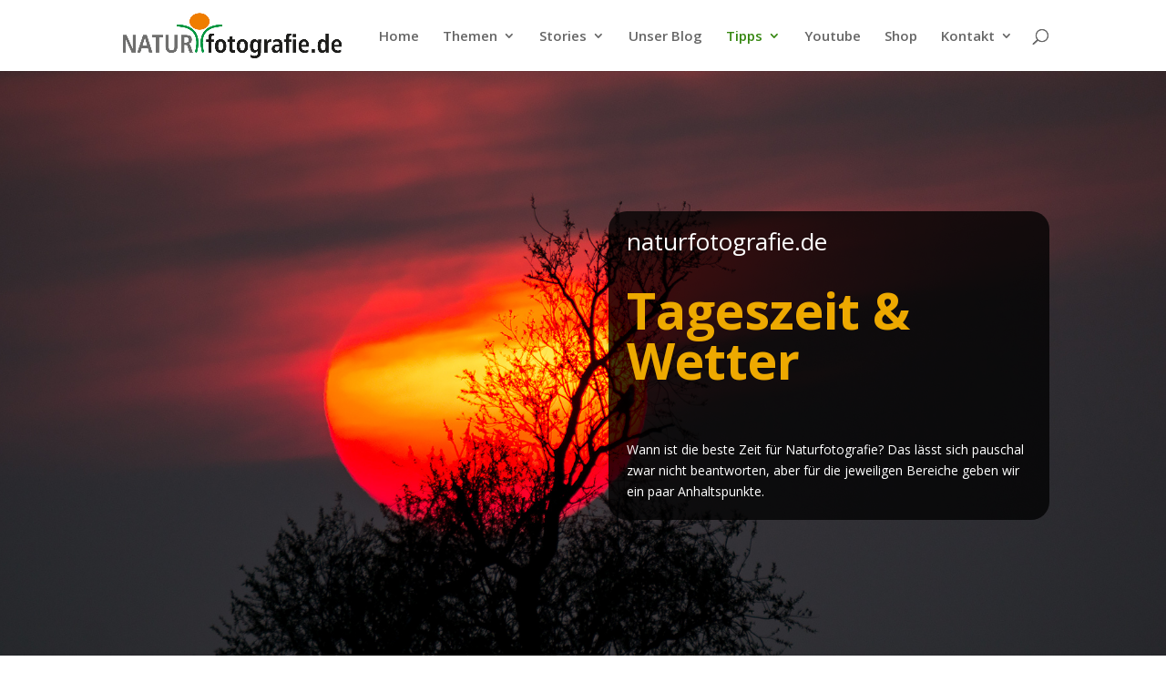

--- FILE ---
content_type: text/html; charset=utf-8
request_url: https://www.google.com/recaptcha/api2/aframe
body_size: 222
content:
<!DOCTYPE HTML><html><head><meta http-equiv="content-type" content="text/html; charset=UTF-8"></head><body><script nonce="lReyd4LXfs9u0nJ4yiwPig">/** Anti-fraud and anti-abuse applications only. See google.com/recaptcha */ try{var clients={'sodar':'https://pagead2.googlesyndication.com/pagead/sodar?'};window.addEventListener("message",function(a){try{if(a.source===window.parent){var b=JSON.parse(a.data);var c=clients[b['id']];if(c){var d=document.createElement('img');d.src=c+b['params']+'&rc='+(localStorage.getItem("rc::a")?sessionStorage.getItem("rc::b"):"");window.document.body.appendChild(d);sessionStorage.setItem("rc::e",parseInt(sessionStorage.getItem("rc::e")||0)+1);localStorage.setItem("rc::h",'1768752937285');}}}catch(b){}});window.parent.postMessage("_grecaptcha_ready", "*");}catch(b){}</script></body></html>

--- FILE ---
content_type: text/css
request_url: https://www.naturfotografie.de/wp-content/uploads/fonts/053c4385cac97f5e14ba96da88cc94d0/font.css?v=1667581840
body_size: 871
content:
/*
 * Font file created by Local Google Fonts 0.19
 * Created: Fri, 04 Nov 2022 15:10:37 +0000
 * Handle: et-divi-open-sans
 * Original URL: https://fonts.googleapis.com/css?family=Open+Sans:300italic,400italic,600italic,700italic,800italic,400,300,600,700,800&amp;subset=latin,latin-ext&amp;display=swap
*/

/* cyrillic-ext */
@font-face {
  font-family: 'Open Sans';
  font-style: italic;
  font-weight: 300;
  font-stretch: 100%;
  font-display: swap;
  src: url(https://www.naturfotografie.de/wp-content/uploads/fonts/053c4385cac97f5e14ba96da88cc94d0/open-sans-cyrillic-ext-v34-italic-300.woff2?c=1667574637) format('woff2');
  unicode-range: U+0460-052F, U+1C80-1C88, U+20B4, U+2DE0-2DFF, U+A640-A69F, U+FE2E-FE2F;
}
/* cyrillic */
@font-face {
  font-family: 'Open Sans';
  font-style: italic;
  font-weight: 300;
  font-stretch: 100%;
  font-display: swap;
  src: url(https://www.naturfotografie.de/wp-content/uploads/fonts/053c4385cac97f5e14ba96da88cc94d0/open-sans-cyrillic-v34-italic-300.woff2?c=1667574637) format('woff2');
  unicode-range: U+0301, U+0400-045F, U+0490-0491, U+04B0-04B1, U+2116;
}
/* greek-ext */
@font-face {
  font-family: 'Open Sans';
  font-style: italic;
  font-weight: 300;
  font-stretch: 100%;
  font-display: swap;
  src: url(https://www.naturfotografie.de/wp-content/uploads/fonts/053c4385cac97f5e14ba96da88cc94d0/open-sans-greek-ext-v34-italic-300.woff2?c=1667574637) format('woff2');
  unicode-range: U+1F00-1FFF;
}
/* greek */
@font-face {
  font-family: 'Open Sans';
  font-style: italic;
  font-weight: 300;
  font-stretch: 100%;
  font-display: swap;
  src: url(https://www.naturfotografie.de/wp-content/uploads/fonts/053c4385cac97f5e14ba96da88cc94d0/open-sans-greek-v34-italic-300.woff2?c=1667574637) format('woff2');
  unicode-range: U+0370-03FF;
}
/* hebrew */
@font-face {
  font-family: 'Open Sans';
  font-style: italic;
  font-weight: 300;
  font-stretch: 100%;
  font-display: swap;
  src: url(https://www.naturfotografie.de/wp-content/uploads/fonts/053c4385cac97f5e14ba96da88cc94d0/open-sans-hebrew-v34-italic-300.woff2?c=1667574637) format('woff2');
  unicode-range: U+0590-05FF, U+200C-2010, U+20AA, U+25CC, U+FB1D-FB4F;
}
/* vietnamese */
@font-face {
  font-family: 'Open Sans';
  font-style: italic;
  font-weight: 300;
  font-stretch: 100%;
  font-display: swap;
  src: url(https://www.naturfotografie.de/wp-content/uploads/fonts/053c4385cac97f5e14ba96da88cc94d0/open-sans-vietnamese-v34-italic-300.woff2?c=1667574637) format('woff2');
  unicode-range: U+0102-0103, U+0110-0111, U+0128-0129, U+0168-0169, U+01A0-01A1, U+01AF-01B0, U+1EA0-1EF9, U+20AB;
}
/* latin-ext */
@font-face {
  font-family: 'Open Sans';
  font-style: italic;
  font-weight: 300;
  font-stretch: 100%;
  font-display: swap;
  src: url(https://www.naturfotografie.de/wp-content/uploads/fonts/053c4385cac97f5e14ba96da88cc94d0/open-sans-latin-ext-v34-italic-300.woff2?c=1667574637) format('woff2');
  unicode-range: U+0100-024F, U+0259, U+1E00-1EFF, U+2020, U+20A0-20AB, U+20AD-20CF, U+2113, U+2C60-2C7F, U+A720-A7FF;
}
/* latin */
@font-face {
  font-family: 'Open Sans';
  font-style: italic;
  font-weight: 300;
  font-stretch: 100%;
  font-display: swap;
  src: url(https://www.naturfotografie.de/wp-content/uploads/fonts/053c4385cac97f5e14ba96da88cc94d0/open-sans-latin-v34-italic-300.woff2?c=1667574637) format('woff2');
  unicode-range: U+0000-00FF, U+0131, U+0152-0153, U+02BB-02BC, U+02C6, U+02DA, U+02DC, U+2000-206F, U+2074, U+20AC, U+2122, U+2191, U+2193, U+2212, U+2215, U+FEFF, U+FFFD;
}
/* cyrillic-ext */
@font-face {
  font-family: 'Open Sans';
  font-style: italic;
  font-weight: 400;
  font-stretch: 100%;
  font-display: swap;
  src: url(https://www.naturfotografie.de/wp-content/uploads/fonts/053c4385cac97f5e14ba96da88cc94d0/open-sans-cyrillic-ext-v34-italic-300.woff2?c=1667574637) format('woff2');
  unicode-range: U+0460-052F, U+1C80-1C88, U+20B4, U+2DE0-2DFF, U+A640-A69F, U+FE2E-FE2F;
}
/* cyrillic */
@font-face {
  font-family: 'Open Sans';
  font-style: italic;
  font-weight: 400;
  font-stretch: 100%;
  font-display: swap;
  src: url(https://www.naturfotografie.de/wp-content/uploads/fonts/053c4385cac97f5e14ba96da88cc94d0/open-sans-cyrillic-v34-italic-300.woff2?c=1667574637) format('woff2');
  unicode-range: U+0301, U+0400-045F, U+0490-0491, U+04B0-04B1, U+2116;
}
/* greek-ext */
@font-face {
  font-family: 'Open Sans';
  font-style: italic;
  font-weight: 400;
  font-stretch: 100%;
  font-display: swap;
  src: url(https://www.naturfotografie.de/wp-content/uploads/fonts/053c4385cac97f5e14ba96da88cc94d0/open-sans-greek-ext-v34-italic-300.woff2?c=1667574637) format('woff2');
  unicode-range: U+1F00-1FFF;
}
/* greek */
@font-face {
  font-family: 'Open Sans';
  font-style: italic;
  font-weight: 400;
  font-stretch: 100%;
  font-display: swap;
  src: url(https://www.naturfotografie.de/wp-content/uploads/fonts/053c4385cac97f5e14ba96da88cc94d0/open-sans-greek-v34-italic-300.woff2?c=1667574637) format('woff2');
  unicode-range: U+0370-03FF;
}
/* hebrew */
@font-face {
  font-family: 'Open Sans';
  font-style: italic;
  font-weight: 400;
  font-stretch: 100%;
  font-display: swap;
  src: url(https://www.naturfotografie.de/wp-content/uploads/fonts/053c4385cac97f5e14ba96da88cc94d0/open-sans-hebrew-v34-italic-300.woff2?c=1667574637) format('woff2');
  unicode-range: U+0590-05FF, U+200C-2010, U+20AA, U+25CC, U+FB1D-FB4F;
}
/* vietnamese */
@font-face {
  font-family: 'Open Sans';
  font-style: italic;
  font-weight: 400;
  font-stretch: 100%;
  font-display: swap;
  src: url(https://www.naturfotografie.de/wp-content/uploads/fonts/053c4385cac97f5e14ba96da88cc94d0/open-sans-vietnamese-v34-italic-300.woff2?c=1667574637) format('woff2');
  unicode-range: U+0102-0103, U+0110-0111, U+0128-0129, U+0168-0169, U+01A0-01A1, U+01AF-01B0, U+1EA0-1EF9, U+20AB;
}
/* latin-ext */
@font-face {
  font-family: 'Open Sans';
  font-style: italic;
  font-weight: 400;
  font-stretch: 100%;
  font-display: swap;
  src: url(https://www.naturfotografie.de/wp-content/uploads/fonts/053c4385cac97f5e14ba96da88cc94d0/open-sans-latin-ext-v34-italic-300.woff2?c=1667574637) format('woff2');
  unicode-range: U+0100-024F, U+0259, U+1E00-1EFF, U+2020, U+20A0-20AB, U+20AD-20CF, U+2113, U+2C60-2C7F, U+A720-A7FF;
}
/* latin */
@font-face {
  font-family: 'Open Sans';
  font-style: italic;
  font-weight: 400;
  font-stretch: 100%;
  font-display: swap;
  src: url(https://www.naturfotografie.de/wp-content/uploads/fonts/053c4385cac97f5e14ba96da88cc94d0/open-sans-latin-v34-italic-300.woff2?c=1667574637) format('woff2');
  unicode-range: U+0000-00FF, U+0131, U+0152-0153, U+02BB-02BC, U+02C6, U+02DA, U+02DC, U+2000-206F, U+2074, U+20AC, U+2122, U+2191, U+2193, U+2212, U+2215, U+FEFF, U+FFFD;
}
/* cyrillic-ext */
@font-face {
  font-family: 'Open Sans';
  font-style: italic;
  font-weight: 600;
  font-stretch: 100%;
  font-display: swap;
  src: url(https://www.naturfotografie.de/wp-content/uploads/fonts/053c4385cac97f5e14ba96da88cc94d0/open-sans-cyrillic-ext-v34-italic-300.woff2?c=1667574637) format('woff2');
  unicode-range: U+0460-052F, U+1C80-1C88, U+20B4, U+2DE0-2DFF, U+A640-A69F, U+FE2E-FE2F;
}
/* cyrillic */
@font-face {
  font-family: 'Open Sans';
  font-style: italic;
  font-weight: 600;
  font-stretch: 100%;
  font-display: swap;
  src: url(https://www.naturfotografie.de/wp-content/uploads/fonts/053c4385cac97f5e14ba96da88cc94d0/open-sans-cyrillic-v34-italic-300.woff2?c=1667574637) format('woff2');
  unicode-range: U+0301, U+0400-045F, U+0490-0491, U+04B0-04B1, U+2116;
}
/* greek-ext */
@font-face {
  font-family: 'Open Sans';
  font-style: italic;
  font-weight: 600;
  font-stretch: 100%;
  font-display: swap;
  src: url(https://www.naturfotografie.de/wp-content/uploads/fonts/053c4385cac97f5e14ba96da88cc94d0/open-sans-greek-ext-v34-italic-300.woff2?c=1667574637) format('woff2');
  unicode-range: U+1F00-1FFF;
}
/* greek */
@font-face {
  font-family: 'Open Sans';
  font-style: italic;
  font-weight: 600;
  font-stretch: 100%;
  font-display: swap;
  src: url(https://www.naturfotografie.de/wp-content/uploads/fonts/053c4385cac97f5e14ba96da88cc94d0/open-sans-greek-v34-italic-300.woff2?c=1667574637) format('woff2');
  unicode-range: U+0370-03FF;
}
/* hebrew */
@font-face {
  font-family: 'Open Sans';
  font-style: italic;
  font-weight: 600;
  font-stretch: 100%;
  font-display: swap;
  src: url(https://www.naturfotografie.de/wp-content/uploads/fonts/053c4385cac97f5e14ba96da88cc94d0/open-sans-hebrew-v34-italic-300.woff2?c=1667574637) format('woff2');
  unicode-range: U+0590-05FF, U+200C-2010, U+20AA, U+25CC, U+FB1D-FB4F;
}
/* vietnamese */
@font-face {
  font-family: 'Open Sans';
  font-style: italic;
  font-weight: 600;
  font-stretch: 100%;
  font-display: swap;
  src: url(https://www.naturfotografie.de/wp-content/uploads/fonts/053c4385cac97f5e14ba96da88cc94d0/open-sans-vietnamese-v34-italic-300.woff2?c=1667574637) format('woff2');
  unicode-range: U+0102-0103, U+0110-0111, U+0128-0129, U+0168-0169, U+01A0-01A1, U+01AF-01B0, U+1EA0-1EF9, U+20AB;
}
/* latin-ext */
@font-face {
  font-family: 'Open Sans';
  font-style: italic;
  font-weight: 600;
  font-stretch: 100%;
  font-display: swap;
  src: url(https://www.naturfotografie.de/wp-content/uploads/fonts/053c4385cac97f5e14ba96da88cc94d0/open-sans-latin-ext-v34-italic-300.woff2?c=1667574637) format('woff2');
  unicode-range: U+0100-024F, U+0259, U+1E00-1EFF, U+2020, U+20A0-20AB, U+20AD-20CF, U+2113, U+2C60-2C7F, U+A720-A7FF;
}
/* latin */
@font-face {
  font-family: 'Open Sans';
  font-style: italic;
  font-weight: 600;
  font-stretch: 100%;
  font-display: swap;
  src: url(https://www.naturfotografie.de/wp-content/uploads/fonts/053c4385cac97f5e14ba96da88cc94d0/open-sans-latin-v34-italic-300.woff2?c=1667574637) format('woff2');
  unicode-range: U+0000-00FF, U+0131, U+0152-0153, U+02BB-02BC, U+02C6, U+02DA, U+02DC, U+2000-206F, U+2074, U+20AC, U+2122, U+2191, U+2193, U+2212, U+2215, U+FEFF, U+FFFD;
}
/* cyrillic-ext */
@font-face {
  font-family: 'Open Sans';
  font-style: italic;
  font-weight: 700;
  font-stretch: 100%;
  font-display: swap;
  src: url(https://www.naturfotografie.de/wp-content/uploads/fonts/053c4385cac97f5e14ba96da88cc94d0/open-sans-cyrillic-ext-v34-italic-300.woff2?c=1667574637) format('woff2');
  unicode-range: U+0460-052F, U+1C80-1C88, U+20B4, U+2DE0-2DFF, U+A640-A69F, U+FE2E-FE2F;
}
/* cyrillic */
@font-face {
  font-family: 'Open Sans';
  font-style: italic;
  font-weight: 700;
  font-stretch: 100%;
  font-display: swap;
  src: url(https://www.naturfotografie.de/wp-content/uploads/fonts/053c4385cac97f5e14ba96da88cc94d0/open-sans-cyrillic-v34-italic-300.woff2?c=1667574637) format('woff2');
  unicode-range: U+0301, U+0400-045F, U+0490-0491, U+04B0-04B1, U+2116;
}
/* greek-ext */
@font-face {
  font-family: 'Open Sans';
  font-style: italic;
  font-weight: 700;
  font-stretch: 100%;
  font-display: swap;
  src: url(https://www.naturfotografie.de/wp-content/uploads/fonts/053c4385cac97f5e14ba96da88cc94d0/open-sans-greek-ext-v34-italic-300.woff2?c=1667574637) format('woff2');
  unicode-range: U+1F00-1FFF;
}
/* greek */
@font-face {
  font-family: 'Open Sans';
  font-style: italic;
  font-weight: 700;
  font-stretch: 100%;
  font-display: swap;
  src: url(https://www.naturfotografie.de/wp-content/uploads/fonts/053c4385cac97f5e14ba96da88cc94d0/open-sans-greek-v34-italic-300.woff2?c=1667574637) format('woff2');
  unicode-range: U+0370-03FF;
}
/* hebrew */
@font-face {
  font-family: 'Open Sans';
  font-style: italic;
  font-weight: 700;
  font-stretch: 100%;
  font-display: swap;
  src: url(https://www.naturfotografie.de/wp-content/uploads/fonts/053c4385cac97f5e14ba96da88cc94d0/open-sans-hebrew-v34-italic-300.woff2?c=1667574637) format('woff2');
  unicode-range: U+0590-05FF, U+200C-2010, U+20AA, U+25CC, U+FB1D-FB4F;
}
/* vietnamese */
@font-face {
  font-family: 'Open Sans';
  font-style: italic;
  font-weight: 700;
  font-stretch: 100%;
  font-display: swap;
  src: url(https://www.naturfotografie.de/wp-content/uploads/fonts/053c4385cac97f5e14ba96da88cc94d0/open-sans-vietnamese-v34-italic-300.woff2?c=1667574637) format('woff2');
  unicode-range: U+0102-0103, U+0110-0111, U+0128-0129, U+0168-0169, U+01A0-01A1, U+01AF-01B0, U+1EA0-1EF9, U+20AB;
}
/* latin-ext */
@font-face {
  font-family: 'Open Sans';
  font-style: italic;
  font-weight: 700;
  font-stretch: 100%;
  font-display: swap;
  src: url(https://www.naturfotografie.de/wp-content/uploads/fonts/053c4385cac97f5e14ba96da88cc94d0/open-sans-latin-ext-v34-italic-300.woff2?c=1667574637) format('woff2');
  unicode-range: U+0100-024F, U+0259, U+1E00-1EFF, U+2020, U+20A0-20AB, U+20AD-20CF, U+2113, U+2C60-2C7F, U+A720-A7FF;
}
/* latin */
@font-face {
  font-family: 'Open Sans';
  font-style: italic;
  font-weight: 700;
  font-stretch: 100%;
  font-display: swap;
  src: url(https://www.naturfotografie.de/wp-content/uploads/fonts/053c4385cac97f5e14ba96da88cc94d0/open-sans-latin-v34-italic-300.woff2?c=1667574637) format('woff2');
  unicode-range: U+0000-00FF, U+0131, U+0152-0153, U+02BB-02BC, U+02C6, U+02DA, U+02DC, U+2000-206F, U+2074, U+20AC, U+2122, U+2191, U+2193, U+2212, U+2215, U+FEFF, U+FFFD;
}
/* cyrillic-ext */
@font-face {
  font-family: 'Open Sans';
  font-style: italic;
  font-weight: 800;
  font-stretch: 100%;
  font-display: swap;
  src: url(https://www.naturfotografie.de/wp-content/uploads/fonts/053c4385cac97f5e14ba96da88cc94d0/open-sans-cyrillic-ext-v34-italic-300.woff2?c=1667574637) format('woff2');
  unicode-range: U+0460-052F, U+1C80-1C88, U+20B4, U+2DE0-2DFF, U+A640-A69F, U+FE2E-FE2F;
}
/* cyrillic */
@font-face {
  font-family: 'Open Sans';
  font-style: italic;
  font-weight: 800;
  font-stretch: 100%;
  font-display: swap;
  src: url(https://www.naturfotografie.de/wp-content/uploads/fonts/053c4385cac97f5e14ba96da88cc94d0/open-sans-cyrillic-v34-italic-300.woff2?c=1667574637) format('woff2');
  unicode-range: U+0301, U+0400-045F, U+0490-0491, U+04B0-04B1, U+2116;
}
/* greek-ext */
@font-face {
  font-family: 'Open Sans';
  font-style: italic;
  font-weight: 800;
  font-stretch: 100%;
  font-display: swap;
  src: url(https://www.naturfotografie.de/wp-content/uploads/fonts/053c4385cac97f5e14ba96da88cc94d0/open-sans-greek-ext-v34-italic-300.woff2?c=1667574637) format('woff2');
  unicode-range: U+1F00-1FFF;
}
/* greek */
@font-face {
  font-family: 'Open Sans';
  font-style: italic;
  font-weight: 800;
  font-stretch: 100%;
  font-display: swap;
  src: url(https://www.naturfotografie.de/wp-content/uploads/fonts/053c4385cac97f5e14ba96da88cc94d0/open-sans-greek-v34-italic-300.woff2?c=1667574637) format('woff2');
  unicode-range: U+0370-03FF;
}
/* hebrew */
@font-face {
  font-family: 'Open Sans';
  font-style: italic;
  font-weight: 800;
  font-stretch: 100%;
  font-display: swap;
  src: url(https://www.naturfotografie.de/wp-content/uploads/fonts/053c4385cac97f5e14ba96da88cc94d0/open-sans-hebrew-v34-italic-300.woff2?c=1667574637) format('woff2');
  unicode-range: U+0590-05FF, U+200C-2010, U+20AA, U+25CC, U+FB1D-FB4F;
}
/* vietnamese */
@font-face {
  font-family: 'Open Sans';
  font-style: italic;
  font-weight: 800;
  font-stretch: 100%;
  font-display: swap;
  src: url(https://www.naturfotografie.de/wp-content/uploads/fonts/053c4385cac97f5e14ba96da88cc94d0/open-sans-vietnamese-v34-italic-300.woff2?c=1667574637) format('woff2');
  unicode-range: U+0102-0103, U+0110-0111, U+0128-0129, U+0168-0169, U+01A0-01A1, U+01AF-01B0, U+1EA0-1EF9, U+20AB;
}
/* latin-ext */
@font-face {
  font-family: 'Open Sans';
  font-style: italic;
  font-weight: 800;
  font-stretch: 100%;
  font-display: swap;
  src: url(https://www.naturfotografie.de/wp-content/uploads/fonts/053c4385cac97f5e14ba96da88cc94d0/open-sans-latin-ext-v34-italic-300.woff2?c=1667574637) format('woff2');
  unicode-range: U+0100-024F, U+0259, U+1E00-1EFF, U+2020, U+20A0-20AB, U+20AD-20CF, U+2113, U+2C60-2C7F, U+A720-A7FF;
}
/* latin */
@font-face {
  font-family: 'Open Sans';
  font-style: italic;
  font-weight: 800;
  font-stretch: 100%;
  font-display: swap;
  src: url(https://www.naturfotografie.de/wp-content/uploads/fonts/053c4385cac97f5e14ba96da88cc94d0/open-sans-latin-v34-italic-300.woff2?c=1667574637) format('woff2');
  unicode-range: U+0000-00FF, U+0131, U+0152-0153, U+02BB-02BC, U+02C6, U+02DA, U+02DC, U+2000-206F, U+2074, U+20AC, U+2122, U+2191, U+2193, U+2212, U+2215, U+FEFF, U+FFFD;
}
/* cyrillic-ext */
@font-face {
  font-family: 'Open Sans';
  font-style: normal;
  font-weight: 300;
  font-stretch: 100%;
  font-display: swap;
  src: url(https://www.naturfotografie.de/wp-content/uploads/fonts/053c4385cac97f5e14ba96da88cc94d0/open-sans-cyrillic-ext-v34-normal-300.woff2?c=1667574638) format('woff2');
  unicode-range: U+0460-052F, U+1C80-1C88, U+20B4, U+2DE0-2DFF, U+A640-A69F, U+FE2E-FE2F;
}
/* cyrillic */
@font-face {
  font-family: 'Open Sans';
  font-style: normal;
  font-weight: 300;
  font-stretch: 100%;
  font-display: swap;
  src: url(https://www.naturfotografie.de/wp-content/uploads/fonts/053c4385cac97f5e14ba96da88cc94d0/open-sans-cyrillic-v34-normal-300.woff2?c=1667574638) format('woff2');
  unicode-range: U+0301, U+0400-045F, U+0490-0491, U+04B0-04B1, U+2116;
}
/* greek-ext */
@font-face {
  font-family: 'Open Sans';
  font-style: normal;
  font-weight: 300;
  font-stretch: 100%;
  font-display: swap;
  src: url(https://www.naturfotografie.de/wp-content/uploads/fonts/053c4385cac97f5e14ba96da88cc94d0/open-sans-greek-ext-v34-normal-300.woff2?c=1667574639) format('woff2');
  unicode-range: U+1F00-1FFF;
}
/* greek */
@font-face {
  font-family: 'Open Sans';
  font-style: normal;
  font-weight: 300;
  font-stretch: 100%;
  font-display: swap;
  src: url(https://www.naturfotografie.de/wp-content/uploads/fonts/053c4385cac97f5e14ba96da88cc94d0/open-sans-greek-v34-normal-300.woff2?c=1667574639) format('woff2');
  unicode-range: U+0370-03FF;
}
/* hebrew */
@font-face {
  font-family: 'Open Sans';
  font-style: normal;
  font-weight: 300;
  font-stretch: 100%;
  font-display: swap;
  src: url(https://www.naturfotografie.de/wp-content/uploads/fonts/053c4385cac97f5e14ba96da88cc94d0/open-sans-hebrew-v34-normal-300.woff2?c=1667574639) format('woff2');
  unicode-range: U+0590-05FF, U+200C-2010, U+20AA, U+25CC, U+FB1D-FB4F;
}
/* vietnamese */
@font-face {
  font-family: 'Open Sans';
  font-style: normal;
  font-weight: 300;
  font-stretch: 100%;
  font-display: swap;
  src: url(https://www.naturfotografie.de/wp-content/uploads/fonts/053c4385cac97f5e14ba96da88cc94d0/open-sans-vietnamese-v34-normal-300.woff2?c=1667574639) format('woff2');
  unicode-range: U+0102-0103, U+0110-0111, U+0128-0129, U+0168-0169, U+01A0-01A1, U+01AF-01B0, U+1EA0-1EF9, U+20AB;
}
/* latin-ext */
@font-face {
  font-family: 'Open Sans';
  font-style: normal;
  font-weight: 300;
  font-stretch: 100%;
  font-display: swap;
  src: url(https://www.naturfotografie.de/wp-content/uploads/fonts/053c4385cac97f5e14ba96da88cc94d0/open-sans-latin-ext-v34-normal-300.woff2?c=1667574639) format('woff2');
  unicode-range: U+0100-024F, U+0259, U+1E00-1EFF, U+2020, U+20A0-20AB, U+20AD-20CF, U+2113, U+2C60-2C7F, U+A720-A7FF;
}
/* latin */
@font-face {
  font-family: 'Open Sans';
  font-style: normal;
  font-weight: 300;
  font-stretch: 100%;
  font-display: swap;
  src: url(https://www.naturfotografie.de/wp-content/uploads/fonts/053c4385cac97f5e14ba96da88cc94d0/open-sans-latin-v34-normal-300.woff2?c=1667574639) format('woff2');
  unicode-range: U+0000-00FF, U+0131, U+0152-0153, U+02BB-02BC, U+02C6, U+02DA, U+02DC, U+2000-206F, U+2074, U+20AC, U+2122, U+2191, U+2193, U+2212, U+2215, U+FEFF, U+FFFD;
}
/* cyrillic-ext */
@font-face {
  font-family: 'Open Sans';
  font-style: normal;
  font-weight: 400;
  font-stretch: 100%;
  font-display: swap;
  src: url(https://www.naturfotografie.de/wp-content/uploads/fonts/053c4385cac97f5e14ba96da88cc94d0/open-sans-cyrillic-ext-v34-normal-300.woff2?c=1667574638) format('woff2');
  unicode-range: U+0460-052F, U+1C80-1C88, U+20B4, U+2DE0-2DFF, U+A640-A69F, U+FE2E-FE2F;
}
/* cyrillic */
@font-face {
  font-family: 'Open Sans';
  font-style: normal;
  font-weight: 400;
  font-stretch: 100%;
  font-display: swap;
  src: url(https://www.naturfotografie.de/wp-content/uploads/fonts/053c4385cac97f5e14ba96da88cc94d0/open-sans-cyrillic-v34-normal-300.woff2?c=1667574638) format('woff2');
  unicode-range: U+0301, U+0400-045F, U+0490-0491, U+04B0-04B1, U+2116;
}
/* greek-ext */
@font-face {
  font-family: 'Open Sans';
  font-style: normal;
  font-weight: 400;
  font-stretch: 100%;
  font-display: swap;
  src: url(https://www.naturfotografie.de/wp-content/uploads/fonts/053c4385cac97f5e14ba96da88cc94d0/open-sans-greek-ext-v34-normal-300.woff2?c=1667574639) format('woff2');
  unicode-range: U+1F00-1FFF;
}
/* greek */
@font-face {
  font-family: 'Open Sans';
  font-style: normal;
  font-weight: 400;
  font-stretch: 100%;
  font-display: swap;
  src: url(https://www.naturfotografie.de/wp-content/uploads/fonts/053c4385cac97f5e14ba96da88cc94d0/open-sans-greek-v34-normal-300.woff2?c=1667574639) format('woff2');
  unicode-range: U+0370-03FF;
}
/* hebrew */
@font-face {
  font-family: 'Open Sans';
  font-style: normal;
  font-weight: 400;
  font-stretch: 100%;
  font-display: swap;
  src: url(https://www.naturfotografie.de/wp-content/uploads/fonts/053c4385cac97f5e14ba96da88cc94d0/open-sans-hebrew-v34-normal-300.woff2?c=1667574639) format('woff2');
  unicode-range: U+0590-05FF, U+200C-2010, U+20AA, U+25CC, U+FB1D-FB4F;
}
/* vietnamese */
@font-face {
  font-family: 'Open Sans';
  font-style: normal;
  font-weight: 400;
  font-stretch: 100%;
  font-display: swap;
  src: url(https://www.naturfotografie.de/wp-content/uploads/fonts/053c4385cac97f5e14ba96da88cc94d0/open-sans-vietnamese-v34-normal-300.woff2?c=1667574639) format('woff2');
  unicode-range: U+0102-0103, U+0110-0111, U+0128-0129, U+0168-0169, U+01A0-01A1, U+01AF-01B0, U+1EA0-1EF9, U+20AB;
}
/* latin-ext */
@font-face {
  font-family: 'Open Sans';
  font-style: normal;
  font-weight: 400;
  font-stretch: 100%;
  font-display: swap;
  src: url(https://www.naturfotografie.de/wp-content/uploads/fonts/053c4385cac97f5e14ba96da88cc94d0/open-sans-latin-ext-v34-normal-300.woff2?c=1667574639) format('woff2');
  unicode-range: U+0100-024F, U+0259, U+1E00-1EFF, U+2020, U+20A0-20AB, U+20AD-20CF, U+2113, U+2C60-2C7F, U+A720-A7FF;
}
/* latin */
@font-face {
  font-family: 'Open Sans';
  font-style: normal;
  font-weight: 400;
  font-stretch: 100%;
  font-display: swap;
  src: url(https://www.naturfotografie.de/wp-content/uploads/fonts/053c4385cac97f5e14ba96da88cc94d0/open-sans-latin-v34-normal-300.woff2?c=1667574639) format('woff2');
  unicode-range: U+0000-00FF, U+0131, U+0152-0153, U+02BB-02BC, U+02C6, U+02DA, U+02DC, U+2000-206F, U+2074, U+20AC, U+2122, U+2191, U+2193, U+2212, U+2215, U+FEFF, U+FFFD;
}
/* cyrillic-ext */
@font-face {
  font-family: 'Open Sans';
  font-style: normal;
  font-weight: 600;
  font-stretch: 100%;
  font-display: swap;
  src: url(https://www.naturfotografie.de/wp-content/uploads/fonts/053c4385cac97f5e14ba96da88cc94d0/open-sans-cyrillic-ext-v34-normal-300.woff2?c=1667574638) format('woff2');
  unicode-range: U+0460-052F, U+1C80-1C88, U+20B4, U+2DE0-2DFF, U+A640-A69F, U+FE2E-FE2F;
}
/* cyrillic */
@font-face {
  font-family: 'Open Sans';
  font-style: normal;
  font-weight: 600;
  font-stretch: 100%;
  font-display: swap;
  src: url(https://www.naturfotografie.de/wp-content/uploads/fonts/053c4385cac97f5e14ba96da88cc94d0/open-sans-cyrillic-v34-normal-300.woff2?c=1667574638) format('woff2');
  unicode-range: U+0301, U+0400-045F, U+0490-0491, U+04B0-04B1, U+2116;
}
/* greek-ext */
@font-face {
  font-family: 'Open Sans';
  font-style: normal;
  font-weight: 600;
  font-stretch: 100%;
  font-display: swap;
  src: url(https://www.naturfotografie.de/wp-content/uploads/fonts/053c4385cac97f5e14ba96da88cc94d0/open-sans-greek-ext-v34-normal-300.woff2?c=1667574639) format('woff2');
  unicode-range: U+1F00-1FFF;
}
/* greek */
@font-face {
  font-family: 'Open Sans';
  font-style: normal;
  font-weight: 600;
  font-stretch: 100%;
  font-display: swap;
  src: url(https://www.naturfotografie.de/wp-content/uploads/fonts/053c4385cac97f5e14ba96da88cc94d0/open-sans-greek-v34-normal-300.woff2?c=1667574639) format('woff2');
  unicode-range: U+0370-03FF;
}
/* hebrew */
@font-face {
  font-family: 'Open Sans';
  font-style: normal;
  font-weight: 600;
  font-stretch: 100%;
  font-display: swap;
  src: url(https://www.naturfotografie.de/wp-content/uploads/fonts/053c4385cac97f5e14ba96da88cc94d0/open-sans-hebrew-v34-normal-300.woff2?c=1667574639) format('woff2');
  unicode-range: U+0590-05FF, U+200C-2010, U+20AA, U+25CC, U+FB1D-FB4F;
}
/* vietnamese */
@font-face {
  font-family: 'Open Sans';
  font-style: normal;
  font-weight: 600;
  font-stretch: 100%;
  font-display: swap;
  src: url(https://www.naturfotografie.de/wp-content/uploads/fonts/053c4385cac97f5e14ba96da88cc94d0/open-sans-vietnamese-v34-normal-300.woff2?c=1667574639) format('woff2');
  unicode-range: U+0102-0103, U+0110-0111, U+0128-0129, U+0168-0169, U+01A0-01A1, U+01AF-01B0, U+1EA0-1EF9, U+20AB;
}
/* latin-ext */
@font-face {
  font-family: 'Open Sans';
  font-style: normal;
  font-weight: 600;
  font-stretch: 100%;
  font-display: swap;
  src: url(https://www.naturfotografie.de/wp-content/uploads/fonts/053c4385cac97f5e14ba96da88cc94d0/open-sans-latin-ext-v34-normal-300.woff2?c=1667574639) format('woff2');
  unicode-range: U+0100-024F, U+0259, U+1E00-1EFF, U+2020, U+20A0-20AB, U+20AD-20CF, U+2113, U+2C60-2C7F, U+A720-A7FF;
}
/* latin */
@font-face {
  font-family: 'Open Sans';
  font-style: normal;
  font-weight: 600;
  font-stretch: 100%;
  font-display: swap;
  src: url(https://www.naturfotografie.de/wp-content/uploads/fonts/053c4385cac97f5e14ba96da88cc94d0/open-sans-latin-v34-normal-300.woff2?c=1667574639) format('woff2');
  unicode-range: U+0000-00FF, U+0131, U+0152-0153, U+02BB-02BC, U+02C6, U+02DA, U+02DC, U+2000-206F, U+2074, U+20AC, U+2122, U+2191, U+2193, U+2212, U+2215, U+FEFF, U+FFFD;
}
/* cyrillic-ext */
@font-face {
  font-family: 'Open Sans';
  font-style: normal;
  font-weight: 700;
  font-stretch: 100%;
  font-display: swap;
  src: url(https://www.naturfotografie.de/wp-content/uploads/fonts/053c4385cac97f5e14ba96da88cc94d0/open-sans-cyrillic-ext-v34-normal-300.woff2?c=1667574638) format('woff2');
  unicode-range: U+0460-052F, U+1C80-1C88, U+20B4, U+2DE0-2DFF, U+A640-A69F, U+FE2E-FE2F;
}
/* cyrillic */
@font-face {
  font-family: 'Open Sans';
  font-style: normal;
  font-weight: 700;
  font-stretch: 100%;
  font-display: swap;
  src: url(https://www.naturfotografie.de/wp-content/uploads/fonts/053c4385cac97f5e14ba96da88cc94d0/open-sans-cyrillic-v34-normal-300.woff2?c=1667574638) format('woff2');
  unicode-range: U+0301, U+0400-045F, U+0490-0491, U+04B0-04B1, U+2116;
}
/* greek-ext */
@font-face {
  font-family: 'Open Sans';
  font-style: normal;
  font-weight: 700;
  font-stretch: 100%;
  font-display: swap;
  src: url(https://www.naturfotografie.de/wp-content/uploads/fonts/053c4385cac97f5e14ba96da88cc94d0/open-sans-greek-ext-v34-normal-300.woff2?c=1667574639) format('woff2');
  unicode-range: U+1F00-1FFF;
}
/* greek */
@font-face {
  font-family: 'Open Sans';
  font-style: normal;
  font-weight: 700;
  font-stretch: 100%;
  font-display: swap;
  src: url(https://www.naturfotografie.de/wp-content/uploads/fonts/053c4385cac97f5e14ba96da88cc94d0/open-sans-greek-v34-normal-300.woff2?c=1667574639) format('woff2');
  unicode-range: U+0370-03FF;
}
/* hebrew */
@font-face {
  font-family: 'Open Sans';
  font-style: normal;
  font-weight: 700;
  font-stretch: 100%;
  font-display: swap;
  src: url(https://www.naturfotografie.de/wp-content/uploads/fonts/053c4385cac97f5e14ba96da88cc94d0/open-sans-hebrew-v34-normal-300.woff2?c=1667574639) format('woff2');
  unicode-range: U+0590-05FF, U+200C-2010, U+20AA, U+25CC, U+FB1D-FB4F;
}
/* vietnamese */
@font-face {
  font-family: 'Open Sans';
  font-style: normal;
  font-weight: 700;
  font-stretch: 100%;
  font-display: swap;
  src: url(https://www.naturfotografie.de/wp-content/uploads/fonts/053c4385cac97f5e14ba96da88cc94d0/open-sans-vietnamese-v34-normal-300.woff2?c=1667574639) format('woff2');
  unicode-range: U+0102-0103, U+0110-0111, U+0128-0129, U+0168-0169, U+01A0-01A1, U+01AF-01B0, U+1EA0-1EF9, U+20AB;
}
/* latin-ext */
@font-face {
  font-family: 'Open Sans';
  font-style: normal;
  font-weight: 700;
  font-stretch: 100%;
  font-display: swap;
  src: url(https://www.naturfotografie.de/wp-content/uploads/fonts/053c4385cac97f5e14ba96da88cc94d0/open-sans-latin-ext-v34-normal-300.woff2?c=1667574639) format('woff2');
  unicode-range: U+0100-024F, U+0259, U+1E00-1EFF, U+2020, U+20A0-20AB, U+20AD-20CF, U+2113, U+2C60-2C7F, U+A720-A7FF;
}
/* latin */
@font-face {
  font-family: 'Open Sans';
  font-style: normal;
  font-weight: 700;
  font-stretch: 100%;
  font-display: swap;
  src: url(https://www.naturfotografie.de/wp-content/uploads/fonts/053c4385cac97f5e14ba96da88cc94d0/open-sans-latin-v34-normal-300.woff2?c=1667574639) format('woff2');
  unicode-range: U+0000-00FF, U+0131, U+0152-0153, U+02BB-02BC, U+02C6, U+02DA, U+02DC, U+2000-206F, U+2074, U+20AC, U+2122, U+2191, U+2193, U+2212, U+2215, U+FEFF, U+FFFD;
}
/* cyrillic-ext */
@font-face {
  font-family: 'Open Sans';
  font-style: normal;
  font-weight: 800;
  font-stretch: 100%;
  font-display: swap;
  src: url(https://www.naturfotografie.de/wp-content/uploads/fonts/053c4385cac97f5e14ba96da88cc94d0/open-sans-cyrillic-ext-v34-normal-300.woff2?c=1667574638) format('woff2');
  unicode-range: U+0460-052F, U+1C80-1C88, U+20B4, U+2DE0-2DFF, U+A640-A69F, U+FE2E-FE2F;
}
/* cyrillic */
@font-face {
  font-family: 'Open Sans';
  font-style: normal;
  font-weight: 800;
  font-stretch: 100%;
  font-display: swap;
  src: url(https://www.naturfotografie.de/wp-content/uploads/fonts/053c4385cac97f5e14ba96da88cc94d0/open-sans-cyrillic-v34-normal-300.woff2?c=1667574638) format('woff2');
  unicode-range: U+0301, U+0400-045F, U+0490-0491, U+04B0-04B1, U+2116;
}
/* greek-ext */
@font-face {
  font-family: 'Open Sans';
  font-style: normal;
  font-weight: 800;
  font-stretch: 100%;
  font-display: swap;
  src: url(https://www.naturfotografie.de/wp-content/uploads/fonts/053c4385cac97f5e14ba96da88cc94d0/open-sans-greek-ext-v34-normal-300.woff2?c=1667574639) format('woff2');
  unicode-range: U+1F00-1FFF;
}
/* greek */
@font-face {
  font-family: 'Open Sans';
  font-style: normal;
  font-weight: 800;
  font-stretch: 100%;
  font-display: swap;
  src: url(https://www.naturfotografie.de/wp-content/uploads/fonts/053c4385cac97f5e14ba96da88cc94d0/open-sans-greek-v34-normal-300.woff2?c=1667574639) format('woff2');
  unicode-range: U+0370-03FF;
}
/* hebrew */
@font-face {
  font-family: 'Open Sans';
  font-style: normal;
  font-weight: 800;
  font-stretch: 100%;
  font-display: swap;
  src: url(https://www.naturfotografie.de/wp-content/uploads/fonts/053c4385cac97f5e14ba96da88cc94d0/open-sans-hebrew-v34-normal-300.woff2?c=1667574639) format('woff2');
  unicode-range: U+0590-05FF, U+200C-2010, U+20AA, U+25CC, U+FB1D-FB4F;
}
/* vietnamese */
@font-face {
  font-family: 'Open Sans';
  font-style: normal;
  font-weight: 800;
  font-stretch: 100%;
  font-display: swap;
  src: url(https://www.naturfotografie.de/wp-content/uploads/fonts/053c4385cac97f5e14ba96da88cc94d0/open-sans-vietnamese-v34-normal-300.woff2?c=1667574639) format('woff2');
  unicode-range: U+0102-0103, U+0110-0111, U+0128-0129, U+0168-0169, U+01A0-01A1, U+01AF-01B0, U+1EA0-1EF9, U+20AB;
}
/* latin-ext */
@font-face {
  font-family: 'Open Sans';
  font-style: normal;
  font-weight: 800;
  font-stretch: 100%;
  font-display: swap;
  src: url(https://www.naturfotografie.de/wp-content/uploads/fonts/053c4385cac97f5e14ba96da88cc94d0/open-sans-latin-ext-v34-normal-300.woff2?c=1667574639) format('woff2');
  unicode-range: U+0100-024F, U+0259, U+1E00-1EFF, U+2020, U+20A0-20AB, U+20AD-20CF, U+2113, U+2C60-2C7F, U+A720-A7FF;
}
/* latin */
@font-face {
  font-family: 'Open Sans';
  font-style: normal;
  font-weight: 800;
  font-stretch: 100%;
  font-display: swap;
  src: url(https://www.naturfotografie.de/wp-content/uploads/fonts/053c4385cac97f5e14ba96da88cc94d0/open-sans-latin-v34-normal-300.woff2?c=1667574639) format('woff2');
  unicode-range: U+0000-00FF, U+0131, U+0152-0153, U+02BB-02BC, U+02C6, U+02DA, U+02DC, U+2000-206F, U+2074, U+20AC, U+2122, U+2191, U+2193, U+2212, U+2215, U+FEFF, U+FFFD;
}


--- FILE ---
content_type: text/css
request_url: https://www.naturfotografie.de/wp-content/uploads/fonts/427b0274f4c9289a7b34a2a492f75e66/font.css?v=1667581828
body_size: 815
content:
/*
 * Font file created by Local Google Fonts 0.19
 * Created: Fri, 04 Nov 2022 15:10:26 +0000
 * Handle: et-builder-googlefonts
 * Original URL: https://fonts.googleapis.com/css?family=Roboto+Condensed:300,300italic,regular,italic,700,700italic&amp;subset=latin,latin-ext&amp;display=swap
*/

/* cyrillic-ext */
@font-face {
  font-family: 'Roboto Condensed';
  font-style: italic;
  font-weight: 300;
  font-display: swap;
  src: url(https://www.naturfotografie.de/wp-content/uploads/fonts/427b0274f4c9289a7b34a2a492f75e66/roboto-condensed-cyrillic-ext-v25-italic-300.woff2?c=1667574626) format('woff2');
  unicode-range: U+0460-052F, U+1C80-1C88, U+20B4, U+2DE0-2DFF, U+A640-A69F, U+FE2E-FE2F;
}
/* cyrillic */
@font-face {
  font-family: 'Roboto Condensed';
  font-style: italic;
  font-weight: 300;
  font-display: swap;
  src: url(https://www.naturfotografie.de/wp-content/uploads/fonts/427b0274f4c9289a7b34a2a492f75e66/roboto-condensed-cyrillic-v25-italic-300.woff2?c=1667574626) format('woff2');
  unicode-range: U+0301, U+0400-045F, U+0490-0491, U+04B0-04B1, U+2116;
}
/* greek-ext */
@font-face {
  font-family: 'Roboto Condensed';
  font-style: italic;
  font-weight: 300;
  font-display: swap;
  src: url(https://www.naturfotografie.de/wp-content/uploads/fonts/427b0274f4c9289a7b34a2a492f75e66/roboto-condensed-greek-ext-v25-italic-300.woff2?c=1667574626) format('woff2');
  unicode-range: U+1F00-1FFF;
}
/* greek */
@font-face {
  font-family: 'Roboto Condensed';
  font-style: italic;
  font-weight: 300;
  font-display: swap;
  src: url(https://www.naturfotografie.de/wp-content/uploads/fonts/427b0274f4c9289a7b34a2a492f75e66/roboto-condensed-greek-v25-italic-300.woff2?c=1667574626) format('woff2');
  unicode-range: U+0370-03FF;
}
/* vietnamese */
@font-face {
  font-family: 'Roboto Condensed';
  font-style: italic;
  font-weight: 300;
  font-display: swap;
  src: url(https://www.naturfotografie.de/wp-content/uploads/fonts/427b0274f4c9289a7b34a2a492f75e66/roboto-condensed-vietnamese-v25-italic-300.woff2?c=1667574626) format('woff2');
  unicode-range: U+0102-0103, U+0110-0111, U+0128-0129, U+0168-0169, U+01A0-01A1, U+01AF-01B0, U+1EA0-1EF9, U+20AB;
}
/* latin-ext */
@font-face {
  font-family: 'Roboto Condensed';
  font-style: italic;
  font-weight: 300;
  font-display: swap;
  src: url(https://www.naturfotografie.de/wp-content/uploads/fonts/427b0274f4c9289a7b34a2a492f75e66/roboto-condensed-latin-ext-v25-italic-300.woff2?c=1667574626) format('woff2');
  unicode-range: U+0100-024F, U+0259, U+1E00-1EFF, U+2020, U+20A0-20AB, U+20AD-20CF, U+2113, U+2C60-2C7F, U+A720-A7FF;
}
/* latin */
@font-face {
  font-family: 'Roboto Condensed';
  font-style: italic;
  font-weight: 300;
  font-display: swap;
  src: url(https://www.naturfotografie.de/wp-content/uploads/fonts/427b0274f4c9289a7b34a2a492f75e66/roboto-condensed-latin-v25-italic-300.woff2?c=1667574626) format('woff2');
  unicode-range: U+0000-00FF, U+0131, U+0152-0153, U+02BB-02BC, U+02C6, U+02DA, U+02DC, U+2000-206F, U+2074, U+20AC, U+2122, U+2191, U+2193, U+2212, U+2215, U+FEFF, U+FFFD;
}
/* cyrillic-ext */
@font-face {
  font-family: 'Roboto Condensed';
  font-style: italic;
  font-weight: 400;
  font-display: swap;
  src: url(https://www.naturfotografie.de/wp-content/uploads/fonts/427b0274f4c9289a7b34a2a492f75e66/roboto-condensed-cyrillic-ext-v25-italic-400.woff2?c=1667574627) format('woff2');
  unicode-range: U+0460-052F, U+1C80-1C88, U+20B4, U+2DE0-2DFF, U+A640-A69F, U+FE2E-FE2F;
}
/* cyrillic */
@font-face {
  font-family: 'Roboto Condensed';
  font-style: italic;
  font-weight: 400;
  font-display: swap;
  src: url(https://www.naturfotografie.de/wp-content/uploads/fonts/427b0274f4c9289a7b34a2a492f75e66/roboto-condensed-cyrillic-v25-italic-400.woff2?c=1667574627) format('woff2');
  unicode-range: U+0301, U+0400-045F, U+0490-0491, U+04B0-04B1, U+2116;
}
/* greek-ext */
@font-face {
  font-family: 'Roboto Condensed';
  font-style: italic;
  font-weight: 400;
  font-display: swap;
  src: url(https://www.naturfotografie.de/wp-content/uploads/fonts/427b0274f4c9289a7b34a2a492f75e66/roboto-condensed-greek-ext-v25-italic-400.woff2?c=1667574627) format('woff2');
  unicode-range: U+1F00-1FFF;
}
/* greek */
@font-face {
  font-family: 'Roboto Condensed';
  font-style: italic;
  font-weight: 400;
  font-display: swap;
  src: url(https://www.naturfotografie.de/wp-content/uploads/fonts/427b0274f4c9289a7b34a2a492f75e66/roboto-condensed-greek-v25-italic-400.woff2?c=1667574627) format('woff2');
  unicode-range: U+0370-03FF;
}
/* vietnamese */
@font-face {
  font-family: 'Roboto Condensed';
  font-style: italic;
  font-weight: 400;
  font-display: swap;
  src: url(https://www.naturfotografie.de/wp-content/uploads/fonts/427b0274f4c9289a7b34a2a492f75e66/roboto-condensed-vietnamese-v25-italic-400.woff2?c=1667574627) format('woff2');
  unicode-range: U+0102-0103, U+0110-0111, U+0128-0129, U+0168-0169, U+01A0-01A1, U+01AF-01B0, U+1EA0-1EF9, U+20AB;
}
/* latin-ext */
@font-face {
  font-family: 'Roboto Condensed';
  font-style: italic;
  font-weight: 400;
  font-display: swap;
  src: url(https://www.naturfotografie.de/wp-content/uploads/fonts/427b0274f4c9289a7b34a2a492f75e66/roboto-condensed-latin-ext-v25-italic-400.woff2?c=1667574627) format('woff2');
  unicode-range: U+0100-024F, U+0259, U+1E00-1EFF, U+2020, U+20A0-20AB, U+20AD-20CF, U+2113, U+2C60-2C7F, U+A720-A7FF;
}
/* latin */
@font-face {
  font-family: 'Roboto Condensed';
  font-style: italic;
  font-weight: 400;
  font-display: swap;
  src: url(https://www.naturfotografie.de/wp-content/uploads/fonts/427b0274f4c9289a7b34a2a492f75e66/roboto-condensed-latin-v25-italic-400.woff2?c=1667574627) format('woff2');
  unicode-range: U+0000-00FF, U+0131, U+0152-0153, U+02BB-02BC, U+02C6, U+02DA, U+02DC, U+2000-206F, U+2074, U+20AC, U+2122, U+2191, U+2193, U+2212, U+2215, U+FEFF, U+FFFD;
}
/* cyrillic-ext */
@font-face {
  font-family: 'Roboto Condensed';
  font-style: italic;
  font-weight: 700;
  font-display: swap;
  src: url(https://www.naturfotografie.de/wp-content/uploads/fonts/427b0274f4c9289a7b34a2a492f75e66/roboto-condensed-cyrillic-ext-v25-italic-700.woff2?c=1667574627) format('woff2');
  unicode-range: U+0460-052F, U+1C80-1C88, U+20B4, U+2DE0-2DFF, U+A640-A69F, U+FE2E-FE2F;
}
/* cyrillic */
@font-face {
  font-family: 'Roboto Condensed';
  font-style: italic;
  font-weight: 700;
  font-display: swap;
  src: url(https://www.naturfotografie.de/wp-content/uploads/fonts/427b0274f4c9289a7b34a2a492f75e66/roboto-condensed-cyrillic-v25-italic-700.woff2?c=1667574627) format('woff2');
  unicode-range: U+0301, U+0400-045F, U+0490-0491, U+04B0-04B1, U+2116;
}
/* greek-ext */
@font-face {
  font-family: 'Roboto Condensed';
  font-style: italic;
  font-weight: 700;
  font-display: swap;
  src: url(https://www.naturfotografie.de/wp-content/uploads/fonts/427b0274f4c9289a7b34a2a492f75e66/roboto-condensed-greek-ext-v25-italic-700.woff2?c=1667574627) format('woff2');
  unicode-range: U+1F00-1FFF;
}
/* greek */
@font-face {
  font-family: 'Roboto Condensed';
  font-style: italic;
  font-weight: 700;
  font-display: swap;
  src: url(https://www.naturfotografie.de/wp-content/uploads/fonts/427b0274f4c9289a7b34a2a492f75e66/roboto-condensed-greek-v25-italic-700.woff2?c=1667574627) format('woff2');
  unicode-range: U+0370-03FF;
}
/* vietnamese */
@font-face {
  font-family: 'Roboto Condensed';
  font-style: italic;
  font-weight: 700;
  font-display: swap;
  src: url(https://www.naturfotografie.de/wp-content/uploads/fonts/427b0274f4c9289a7b34a2a492f75e66/roboto-condensed-vietnamese-v25-italic-700.woff2?c=1667574627) format('woff2');
  unicode-range: U+0102-0103, U+0110-0111, U+0128-0129, U+0168-0169, U+01A0-01A1, U+01AF-01B0, U+1EA0-1EF9, U+20AB;
}
/* latin-ext */
@font-face {
  font-family: 'Roboto Condensed';
  font-style: italic;
  font-weight: 700;
  font-display: swap;
  src: url(https://www.naturfotografie.de/wp-content/uploads/fonts/427b0274f4c9289a7b34a2a492f75e66/roboto-condensed-latin-ext-v25-italic-700.woff2?c=1667574627) format('woff2');
  unicode-range: U+0100-024F, U+0259, U+1E00-1EFF, U+2020, U+20A0-20AB, U+20AD-20CF, U+2113, U+2C60-2C7F, U+A720-A7FF;
}
/* latin */
@font-face {
  font-family: 'Roboto Condensed';
  font-style: italic;
  font-weight: 700;
  font-display: swap;
  src: url(https://www.naturfotografie.de/wp-content/uploads/fonts/427b0274f4c9289a7b34a2a492f75e66/roboto-condensed-latin-v25-italic-700.woff2?c=1667574627) format('woff2');
  unicode-range: U+0000-00FF, U+0131, U+0152-0153, U+02BB-02BC, U+02C6, U+02DA, U+02DC, U+2000-206F, U+2074, U+20AC, U+2122, U+2191, U+2193, U+2212, U+2215, U+FEFF, U+FFFD;
}
/* cyrillic-ext */
@font-face {
  font-family: 'Roboto Condensed';
  font-style: normal;
  font-weight: 300;
  font-display: swap;
  src: url(https://www.naturfotografie.de/wp-content/uploads/fonts/427b0274f4c9289a7b34a2a492f75e66/roboto-condensed-cyrillic-ext-v25-normal-300.woff2?c=1667574627) format('woff2');
  unicode-range: U+0460-052F, U+1C80-1C88, U+20B4, U+2DE0-2DFF, U+A640-A69F, U+FE2E-FE2F;
}
/* cyrillic */
@font-face {
  font-family: 'Roboto Condensed';
  font-style: normal;
  font-weight: 300;
  font-display: swap;
  src: url(https://www.naturfotografie.de/wp-content/uploads/fonts/427b0274f4c9289a7b34a2a492f75e66/roboto-condensed-cyrillic-v25-normal-300.woff2?c=1667574627) format('woff2');
  unicode-range: U+0301, U+0400-045F, U+0490-0491, U+04B0-04B1, U+2116;
}
/* greek-ext */
@font-face {
  font-family: 'Roboto Condensed';
  font-style: normal;
  font-weight: 300;
  font-display: swap;
  src: url(https://www.naturfotografie.de/wp-content/uploads/fonts/427b0274f4c9289a7b34a2a492f75e66/roboto-condensed-greek-ext-v25-normal-300.woff2?c=1667574627) format('woff2');
  unicode-range: U+1F00-1FFF;
}
/* greek */
@font-face {
  font-family: 'Roboto Condensed';
  font-style: normal;
  font-weight: 300;
  font-display: swap;
  src: url(https://www.naturfotografie.de/wp-content/uploads/fonts/427b0274f4c9289a7b34a2a492f75e66/roboto-condensed-greek-v25-normal-300.woff2?c=1667574627) format('woff2');
  unicode-range: U+0370-03FF;
}
/* vietnamese */
@font-face {
  font-family: 'Roboto Condensed';
  font-style: normal;
  font-weight: 300;
  font-display: swap;
  src: url(https://www.naturfotografie.de/wp-content/uploads/fonts/427b0274f4c9289a7b34a2a492f75e66/roboto-condensed-vietnamese-v25-normal-300.woff2?c=1667574627) format('woff2');
  unicode-range: U+0102-0103, U+0110-0111, U+0128-0129, U+0168-0169, U+01A0-01A1, U+01AF-01B0, U+1EA0-1EF9, U+20AB;
}
/* latin-ext */
@font-face {
  font-family: 'Roboto Condensed';
  font-style: normal;
  font-weight: 300;
  font-display: swap;
  src: url(https://www.naturfotografie.de/wp-content/uploads/fonts/427b0274f4c9289a7b34a2a492f75e66/roboto-condensed-latin-ext-v25-normal-300.woff2?c=1667574627) format('woff2');
  unicode-range: U+0100-024F, U+0259, U+1E00-1EFF, U+2020, U+20A0-20AB, U+20AD-20CF, U+2113, U+2C60-2C7F, U+A720-A7FF;
}
/* latin */
@font-face {
  font-family: 'Roboto Condensed';
  font-style: normal;
  font-weight: 300;
  font-display: swap;
  src: url(https://www.naturfotografie.de/wp-content/uploads/fonts/427b0274f4c9289a7b34a2a492f75e66/roboto-condensed-latin-v25-normal-300.woff2?c=1667574627) format('woff2');
  unicode-range: U+0000-00FF, U+0131, U+0152-0153, U+02BB-02BC, U+02C6, U+02DA, U+02DC, U+2000-206F, U+2074, U+20AC, U+2122, U+2191, U+2193, U+2212, U+2215, U+FEFF, U+FFFD;
}
/* cyrillic-ext */
@font-face {
  font-family: 'Roboto Condensed';
  font-style: normal;
  font-weight: 400;
  font-display: swap;
  src: url(https://www.naturfotografie.de/wp-content/uploads/fonts/427b0274f4c9289a7b34a2a492f75e66/roboto-condensed-cyrillic-ext-v25-normal-400.woff2?c=1667574627) format('woff2');
  unicode-range: U+0460-052F, U+1C80-1C88, U+20B4, U+2DE0-2DFF, U+A640-A69F, U+FE2E-FE2F;
}
/* cyrillic */
@font-face {
  font-family: 'Roboto Condensed';
  font-style: normal;
  font-weight: 400;
  font-display: swap;
  src: url(https://www.naturfotografie.de/wp-content/uploads/fonts/427b0274f4c9289a7b34a2a492f75e66/roboto-condensed-cyrillic-v25-normal-400.woff2?c=1667574627) format('woff2');
  unicode-range: U+0301, U+0400-045F, U+0490-0491, U+04B0-04B1, U+2116;
}
/* greek-ext */
@font-face {
  font-family: 'Roboto Condensed';
  font-style: normal;
  font-weight: 400;
  font-display: swap;
  src: url(https://www.naturfotografie.de/wp-content/uploads/fonts/427b0274f4c9289a7b34a2a492f75e66/roboto-condensed-greek-ext-v25-normal-400.woff2?c=1667574627) format('woff2');
  unicode-range: U+1F00-1FFF;
}
/* greek */
@font-face {
  font-family: 'Roboto Condensed';
  font-style: normal;
  font-weight: 400;
  font-display: swap;
  src: url(https://www.naturfotografie.de/wp-content/uploads/fonts/427b0274f4c9289a7b34a2a492f75e66/roboto-condensed-greek-v25-normal-400.woff2?c=1667574627) format('woff2');
  unicode-range: U+0370-03FF;
}
/* vietnamese */
@font-face {
  font-family: 'Roboto Condensed';
  font-style: normal;
  font-weight: 400;
  font-display: swap;
  src: url(https://www.naturfotografie.de/wp-content/uploads/fonts/427b0274f4c9289a7b34a2a492f75e66/roboto-condensed-vietnamese-v25-normal-400.woff2?c=1667574627) format('woff2');
  unicode-range: U+0102-0103, U+0110-0111, U+0128-0129, U+0168-0169, U+01A0-01A1, U+01AF-01B0, U+1EA0-1EF9, U+20AB;
}
/* latin-ext */
@font-face {
  font-family: 'Roboto Condensed';
  font-style: normal;
  font-weight: 400;
  font-display: swap;
  src: url(https://www.naturfotografie.de/wp-content/uploads/fonts/427b0274f4c9289a7b34a2a492f75e66/roboto-condensed-latin-ext-v25-normal-400.woff2?c=1667574627) format('woff2');
  unicode-range: U+0100-024F, U+0259, U+1E00-1EFF, U+2020, U+20A0-20AB, U+20AD-20CF, U+2113, U+2C60-2C7F, U+A720-A7FF;
}
/* latin */
@font-face {
  font-family: 'Roboto Condensed';
  font-style: normal;
  font-weight: 400;
  font-display: swap;
  src: url(https://www.naturfotografie.de/wp-content/uploads/fonts/427b0274f4c9289a7b34a2a492f75e66/roboto-condensed-latin-v25-normal-400.woff2?c=1667574627) format('woff2');
  unicode-range: U+0000-00FF, U+0131, U+0152-0153, U+02BB-02BC, U+02C6, U+02DA, U+02DC, U+2000-206F, U+2074, U+20AC, U+2122, U+2191, U+2193, U+2212, U+2215, U+FEFF, U+FFFD;
}
/* cyrillic-ext */
@font-face {
  font-family: 'Roboto Condensed';
  font-style: normal;
  font-weight: 700;
  font-display: swap;
  src: url(https://www.naturfotografie.de/wp-content/uploads/fonts/427b0274f4c9289a7b34a2a492f75e66/roboto-condensed-cyrillic-ext-v25-normal-700.woff2?c=1667574627) format('woff2');
  unicode-range: U+0460-052F, U+1C80-1C88, U+20B4, U+2DE0-2DFF, U+A640-A69F, U+FE2E-FE2F;
}
/* cyrillic */
@font-face {
  font-family: 'Roboto Condensed';
  font-style: normal;
  font-weight: 700;
  font-display: swap;
  src: url(https://www.naturfotografie.de/wp-content/uploads/fonts/427b0274f4c9289a7b34a2a492f75e66/roboto-condensed-cyrillic-v25-normal-700.woff2?c=1667574627) format('woff2');
  unicode-range: U+0301, U+0400-045F, U+0490-0491, U+04B0-04B1, U+2116;
}
/* greek-ext */
@font-face {
  font-family: 'Roboto Condensed';
  font-style: normal;
  font-weight: 700;
  font-display: swap;
  src: url(https://www.naturfotografie.de/wp-content/uploads/fonts/427b0274f4c9289a7b34a2a492f75e66/roboto-condensed-greek-ext-v25-normal-700.woff2?c=1667574628) format('woff2');
  unicode-range: U+1F00-1FFF;
}
/* greek */
@font-face {
  font-family: 'Roboto Condensed';
  font-style: normal;
  font-weight: 700;
  font-display: swap;
  src: url(https://www.naturfotografie.de/wp-content/uploads/fonts/427b0274f4c9289a7b34a2a492f75e66/roboto-condensed-greek-v25-normal-700.woff2?c=1667574628) format('woff2');
  unicode-range: U+0370-03FF;
}
/* vietnamese */
@font-face {
  font-family: 'Roboto Condensed';
  font-style: normal;
  font-weight: 700;
  font-display: swap;
  src: url(https://www.naturfotografie.de/wp-content/uploads/fonts/427b0274f4c9289a7b34a2a492f75e66/roboto-condensed-vietnamese-v25-normal-700.woff2?c=1667574628) format('woff2');
  unicode-range: U+0102-0103, U+0110-0111, U+0128-0129, U+0168-0169, U+01A0-01A1, U+01AF-01B0, U+1EA0-1EF9, U+20AB;
}
/* latin-ext */
@font-face {
  font-family: 'Roboto Condensed';
  font-style: normal;
  font-weight: 700;
  font-display: swap;
  src: url(https://www.naturfotografie.de/wp-content/uploads/fonts/427b0274f4c9289a7b34a2a492f75e66/roboto-condensed-latin-ext-v25-normal-700.woff2?c=1667574628) format('woff2');
  unicode-range: U+0100-024F, U+0259, U+1E00-1EFF, U+2020, U+20A0-20AB, U+20AD-20CF, U+2113, U+2C60-2C7F, U+A720-A7FF;
}
/* latin */
@font-face {
  font-family: 'Roboto Condensed';
  font-style: normal;
  font-weight: 700;
  font-display: swap;
  src: url(https://www.naturfotografie.de/wp-content/uploads/fonts/427b0274f4c9289a7b34a2a492f75e66/roboto-condensed-latin-v25-normal-700.woff2?c=1667574628) format('woff2');
  unicode-range: U+0000-00FF, U+0131, U+0152-0153, U+02BB-02BC, U+02C6, U+02DA, U+02DC, U+2000-206F, U+2074, U+20AC, U+2122, U+2191, U+2193, U+2212, U+2215, U+FEFF, U+FFFD;
}


--- FILE ---
content_type: text/css
request_url: https://www.naturfotografie.de/wp-content/et-cache/52627/et-core-unified-deferred-52627.min.css?ver=1766598429
body_size: 1711
content:
.et_pb_section_2.et_pb_section,.et_pb_section_4.et_pb_section,.et_pb_section_6.et_pb_section{padding-bottom:3vw;background-color:#e0e0e0!important}.et_pb_text_7 h2,.et_pb_text_25 h2{font-family:'Roboto Condensed',Helvetica,Arial,Lucida,sans-serif;font-weight:700;text-transform:uppercase;font-size:12px;letter-spacing:3px}.et_pb_text_7,.et_pb_text_25{margin-bottom:10px!important}.et_pb_text_8 h2,.et_pb_text_9 h2{font-family:'Roboto Condensed',Helvetica,Arial,Lucida,sans-serif;font-weight:700;text-transform:uppercase;font-size:80px;line-height:1.1em}.et_pb_text_9.et_pb_text a{color:#000000!important}.et_pb_text_9 a{font-weight:600;text-decoration:underline}.et_pb_section_3.et_pb_section,.et_pb_section_5.et_pb_section,.et_pb_section_7.et_pb_section{padding-bottom:3vw;background-color:#636363!important}.et_pb_text_10 h2,.et_pb_text_13 h2,.et_pb_text_16 h2,.et_pb_text_19 h2,.et_pb_text_22 h2{font-family:'Roboto Condensed',Helvetica,Arial,Lucida,sans-serif;font-weight:700;text-transform:uppercase;font-size:60px;line-height:1.1em}.et_pb_text_11 h2,.et_pb_text_14 h2,.et_pb_text_17 h2,.et_pb_text_20 h2,.et_pb_text_23 h2{font-family:'Roboto Condensed',Helvetica,Arial,Lucida,sans-serif;font-weight:700;text-transform:uppercase;font-size:30px;line-height:1.5em}.et_pb_counters .et_pb_counter_0 .et_pb_counter_container,.et_pb_counters .et_pb_counter_1 .et_pb_counter_container,.et_pb_counters .et_pb_counter_2 .et_pb_counter_container,.et_pb_counters .et_pb_counter_3 .et_pb_counter_container,.et_pb_counters .et_pb_counter_4 .et_pb_counter_container,.et_pb_counters .et_pb_counter_9 .et_pb_counter_container,.et_pb_counters .et_pb_counter_10 .et_pb_counter_container,.et_pb_counters .et_pb_counter_11 .et_pb_counter_container,.et_pb_counters .et_pb_counter_12 .et_pb_counter_container,.et_pb_counters .et_pb_counter_18 .et_pb_counter_container,.et_pb_counters .et_pb_counter_19 .et_pb_counter_container,.et_pb_counters .et_pb_counter_20 .et_pb_counter_container,.et_pb_counters .et_pb_counter_21 .et_pb_counter_container,.et_pb_counters .et_pb_counter_22 .et_pb_counter_container{background-color:#e0e0e0!important}.et_pb_counter_0 .et_pb_counter_amount,.et_pb_counter_1 .et_pb_counter_amount,.et_pb_counter_2 .et_pb_counter_amount,.et_pb_counter_3 .et_pb_counter_amount,.et_pb_counter_4 .et_pb_counter_amount,.et_pb_counter_5 .et_pb_counter_amount,.et_pb_counter_6 .et_pb_counter_amount,.et_pb_counter_7 .et_pb_counter_amount,.et_pb_counter_8 .et_pb_counter_amount,.et_pb_counter_9 .et_pb_counter_amount,.et_pb_counter_10 .et_pb_counter_amount,.et_pb_counter_11 .et_pb_counter_amount,.et_pb_counter_12 .et_pb_counter_amount,.et_pb_counter_13 .et_pb_counter_amount,.et_pb_counter_14 .et_pb_counter_amount,.et_pb_counter_15 .et_pb_counter_amount,.et_pb_counter_16 .et_pb_counter_amount,.et_pb_counter_17 .et_pb_counter_amount,.et_pb_counter_18 .et_pb_counter_amount,.et_pb_counter_19 .et_pb_counter_amount,.et_pb_counter_20 .et_pb_counter_amount,.et_pb_counter_21 .et_pb_counter_amount,.et_pb_counter_22 .et_pb_counter_amount{background-color:#E09900}.et_pb_counter_0 .et_pb_counter_amount.overlay,.et_pb_counter_1 .et_pb_counter_amount.overlay,.et_pb_counter_2 .et_pb_counter_amount.overlay,.et_pb_counter_3 .et_pb_counter_amount.overlay,.et_pb_counter_4 .et_pb_counter_amount.overlay,.et_pb_counter_5 .et_pb_counter_amount.overlay,.et_pb_counter_6 .et_pb_counter_amount.overlay,.et_pb_counter_7 .et_pb_counter_amount.overlay,.et_pb_counter_8 .et_pb_counter_amount.overlay,.et_pb_counter_9 .et_pb_counter_amount.overlay,.et_pb_counter_10 .et_pb_counter_amount.overlay,.et_pb_counter_11 .et_pb_counter_amount.overlay,.et_pb_counter_12 .et_pb_counter_amount.overlay,.et_pb_counter_13 .et_pb_counter_amount.overlay,.et_pb_counter_14 .et_pb_counter_amount.overlay,.et_pb_counter_15 .et_pb_counter_amount.overlay,.et_pb_counter_16 .et_pb_counter_amount.overlay,.et_pb_counter_17 .et_pb_counter_amount.overlay,.et_pb_counter_18 .et_pb_counter_amount.overlay,.et_pb_counter_19 .et_pb_counter_amount.overlay,.et_pb_counter_20 .et_pb_counter_amount.overlay,.et_pb_counter_21 .et_pb_counter_amount.overlay,.et_pb_counter_22 .et_pb_counter_amount.overlay{color:#E09900}.et_pb_counters_0.et_pb_counters .et_pb_counter_title,.et_pb_counters_1.et_pb_counters .et_pb_counter_title,.et_pb_counters_2.et_pb_counters .et_pb_counter_title,.et_pb_counters_3.et_pb_counters .et_pb_counter_title,.et_pb_counters_4.et_pb_counters .et_pb_counter_title{font-size:15px}.et_pb_counters_0.et_pb_counters .et_pb_counter_amount,.et_pb_counters_1.et_pb_counters .et_pb_counter_amount,.et_pb_counters_2.et_pb_counters .et_pb_counter_amount,.et_pb_counters_3.et_pb_counters .et_pb_counter_amount,.et_pb_counters_4.et_pb_counters .et_pb_counter_amount{padding-top:5px;padding-right:5px;padding-bottom:5px;padding-left:5px}.et_pb_blurb_0.et_pb_blurb .et_pb_module_header,.et_pb_blurb_0.et_pb_blurb .et_pb_module_header a,.et_pb_blurb_1.et_pb_blurb .et_pb_module_header,.et_pb_blurb_1.et_pb_blurb .et_pb_module_header a,.et_pb_blurb_2.et_pb_blurb .et_pb_module_header,.et_pb_blurb_2.et_pb_blurb .et_pb_module_header a,.et_pb_blurb_3.et_pb_blurb .et_pb_module_header,.et_pb_blurb_3.et_pb_blurb .et_pb_module_header a,.et_pb_blurb_4.et_pb_blurb .et_pb_module_header,.et_pb_blurb_4.et_pb_blurb .et_pb_module_header a{font-size:30px}.et_pb_blurb_0.et_pb_blurb p,.et_pb_blurb_1.et_pb_blurb p,.et_pb_blurb_2.et_pb_blurb p,.et_pb_blurb_3.et_pb_blurb p,.et_pb_blurb_4.et_pb_blurb p{line-height:2em}.et_pb_blurb_0.et_pb_blurb,.et_pb_blurb_1.et_pb_blurb,.et_pb_blurb_2.et_pb_blurb,.et_pb_blurb_3.et_pb_blurb,.et_pb_blurb_4.et_pb_blurb{font-size:20px;line-height:2em;background-color:#d68b00;border-radius:10px 10px 10px 10px;overflow:hidden;border-width:1px;border-color:#FFFFFF;padding-top:20px!important;padding-right:20px!important;padding-bottom:20px!important;padding-left:20px!important}.et_pb_blurb_0.et_pb_blurb .et_pb_blurb_description ul li,.et_pb_blurb_1.et_pb_blurb .et_pb_blurb_description ul li,.et_pb_blurb_2.et_pb_blurb .et_pb_blurb_description ul li,.et_pb_blurb_3.et_pb_blurb .et_pb_blurb_description ul li,.et_pb_blurb_4.et_pb_blurb .et_pb_blurb_description ul li{line-height:1.6em}.et_pb_image_1 .et_pb_image_wrap,.et_pb_image_2 .et_pb_image_wrap,.et_pb_image_3 .et_pb_image_wrap,.et_pb_image_4 .et_pb_image_wrap,.et_pb_image_5 .et_pb_image_wrap{border-radius:10px 10px 10px 10px;overflow:hidden}.et_pb_image_1,.et_pb_image_2,.et_pb_image_3,.et_pb_image_4,.et_pb_image_5{text-align:left;margin-left:0}.et_pb_text_12{line-height:2em;line-height:2em}.et_pb_counters .et_pb_counter_5 .et_pb_counter_container,.et_pb_counters .et_pb_counter_6 .et_pb_counter_container,.et_pb_counters .et_pb_counter_7 .et_pb_counter_container,.et_pb_counters .et_pb_counter_8 .et_pb_counter_container,.et_pb_counters .et_pb_counter_13 .et_pb_counter_container,.et_pb_counters .et_pb_counter_14 .et_pb_counter_container,.et_pb_counters .et_pb_counter_15 .et_pb_counter_container,.et_pb_counters .et_pb_counter_16 .et_pb_counter_container,.et_pb_counters .et_pb_counter_17 .et_pb_counter_container{background-color:#636363!important}.et_pb_section_8.et_pb_section{padding-bottom:3vw}.et_pb_section_9.et_pb_section{padding-bottom:3vw;background-color:#666666!important}.et_pb_text_26.et_pb_text{color:#FFFFFF!important}.et_pb_text_26{line-height:1.8em;font-size:31px;letter-spacing:1px;line-height:1.8em;text-shadow:0.08em 0.08em 0.08em rgba(0,0,0,0.4)}.et_pb_text_26 h1{font-weight:800;text-transform:uppercase;color:rgba(0,0,0,0.8)!important}.et_pb_text_26 h2{font-weight:800;text-transform:uppercase;font-size:50px;color:#FFFFFF!important;letter-spacing:2px;line-height:1.3em}.et_pb_blurb_5.et_pb_blurb .et_pb_module_header,.et_pb_blurb_5.et_pb_blurb .et_pb_module_header a,.et_pb_blurb_6.et_pb_blurb .et_pb_module_header,.et_pb_blurb_6.et_pb_blurb .et_pb_module_header a,.et_pb_blurb_7.et_pb_blurb .et_pb_module_header,.et_pb_blurb_7.et_pb_blurb .et_pb_module_header a,.et_pb_blurb_8.et_pb_blurb .et_pb_module_header,.et_pb_blurb_8.et_pb_blurb .et_pb_module_header a,.et_pb_blurb_9.et_pb_blurb .et_pb_module_header,.et_pb_blurb_9.et_pb_blurb .et_pb_module_header a,.et_pb_blurb_10.et_pb_blurb .et_pb_module_header,.et_pb_blurb_10.et_pb_blurb .et_pb_module_header a,.et_pb_blurb_11.et_pb_blurb .et_pb_module_header,.et_pb_blurb_11.et_pb_blurb .et_pb_module_header a,.et_pb_blurb_12.et_pb_blurb .et_pb_module_header,.et_pb_blurb_12.et_pb_blurb .et_pb_module_header a,.et_pb_blurb_13.et_pb_blurb .et_pb_module_header,.et_pb_blurb_13.et_pb_blurb .et_pb_module_header a{font-weight:700;font-size:25px;text-align:center}.et_pb_blurb_5.et_pb_blurb,.et_pb_blurb_6.et_pb_blurb,.et_pb_blurb_7.et_pb_blurb,.et_pb_blurb_8.et_pb_blurb,.et_pb_blurb_9.et_pb_blurb,.et_pb_blurb_10.et_pb_blurb,.et_pb_blurb_11.et_pb_blurb,.et_pb_blurb_12.et_pb_blurb,.et_pb_blurb_13.et_pb_blurb{background-color:#e0e0e0;border-radius:10px 10px 10px 10px;overflow:hidden}.et_pb_blurb_5,.et_pb_blurb_6,.et_pb_blurb_7,.et_pb_blurb_8,.et_pb_blurb_9,.et_pb_blurb_10,.et_pb_blurb_11,.et_pb_blurb_12,.et_pb_blurb_13,.et_pb_button_0{box-shadow:6px 6px 18px 0px rgba(0,0,0,0.3)}div.et_pb_section.et_pb_section_10{background-image:url(https://www.naturfotografie.de/wp-content/uploads/2020/03/titel_nafu_5P8A1459.jpg)!important}.et_pb_section_10.et_pb_section{padding-top:12vw;padding-bottom:150px}.et_pb_row_inner_1{background-color:rgba(0,0,0,0.6);border-radius:20px 20px 20px 20px;overflow:hidden;border-width:2px;border-color:#ffffff}.et_pb_row_inner_1.et_pb_row_inner{padding-top:30px!important;padding-right:20px!important;padding-bottom:30px!important;padding-left:30px!important}.et_pb_column .et_pb_row_inner_1{padding-top:30px;padding-right:20px;padding-bottom:30px;padding-left:30px}.et_pb_text_28 h1{font-weight:700;font-size:55px;color:#eda900!important}.et_pb_text_28 h2{font-size:30px;color:#eda900!important}.et_pb_button_0_wrapper .et_pb_button_0,.et_pb_button_0_wrapper .et_pb_button_0:hover{padding-top:10px!important;padding-bottom:10px!important}body #page-container .et_pb_section .et_pb_button_0{color:#ffffff!important;border-radius:15px;background-color:#e09900}.et_pb_button_0,.et_pb_button_0:after{transition:all 300ms ease 0ms}.et_pb_section_11.et_pb_section{padding-top:0px;padding-bottom:0px}.et_pb_section_12.et_pb_section{padding-top:0px;padding-bottom:0px;background-color:#e5e5e5!important}.et_pb_row_12.et_pb_row{padding-bottom:0px!important;padding-bottom:0px}.et_pb_text_30.et_pb_text,.et_pb_text_31.et_pb_text{color:rgba(103,104,121,0.56)!important}.et_pb_text_30,.et_pb_text_31{line-height:2em;font-weight:600;line-height:2em;max-width:640px}.et_pb_text_30.et_pb_text a,.et_pb_text_31.et_pb_text a{color:#4f4f4f!important;transition:color 300ms ease 0ms}.et_pb_text_30.et_pb_text a:hover,.et_pb_text_31.et_pb_text a:hover{color:#E09900!important}.et_pb_text_30 h3,.et_pb_text_31 h3{font-family:'Roboto Condensed',Helvetica,Arial,Lucida,sans-serif;font-weight:700;text-transform:uppercase;font-size:20px;letter-spacing:1px;line-height:1.2em}.et_pb_social_media_follow .et_pb_social_media_follow_network_0.et_pb_social_icon .icon:before,.et_pb_social_media_follow .et_pb_social_media_follow_network_1.et_pb_social_icon .icon:before,.et_pb_social_media_follow_0 li.et_pb_social_icon a.icon:before{color:#000000}ul.et_pb_social_media_follow_0 a.icon{border-radius:23px 23px 23px 23px}.et_pb_column_7{border-radius:10px 10px 10px 10px;overflow:hidden;border-color:#FFFFFF;padding-right:10px;padding-left:10px}.et_pb_column_28,.et_pb_column_30{padding-top:20px;padding-bottom:10px;padding-left:0px}.et_pb_column_29{background-color:#ff9e30;border-radius:15px 15px 0 0;overflow:hidden;padding-top:20px;padding-right:20px;padding-bottom:10px;padding-left:20px}.et_pb_social_media_follow_network_0 a.icon{background-color:#FFFFFF!important}.et_pb_social_media_follow li.et_pb_social_media_follow_network_0 a,.et_pb_social_media_follow li.et_pb_social_media_follow_network_1 a,.et_pb_social_media_follow li.et_pb_social_media_follow_network_2 a{padding-top:5px;padding-right:5px;padding-bottom:5px;padding-left:5px;width:auto;height:auto}.et_pb_social_media_follow_network_1 a.icon,.et_pb_social_media_follow_network_2 a.icon{background-color:#ffffff!important}@media only screen and (max-width:980px){.et_pb_section_2.et_pb_section,.et_pb_section_3.et_pb_section,.et_pb_section_4.et_pb_section,.et_pb_section_5.et_pb_section,.et_pb_section_6.et_pb_section,.et_pb_section_7.et_pb_section,.et_pb_section_8.et_pb_section,.et_pb_section_9.et_pb_section{padding-bottom:0vw}.et_pb_text_8 h2,.et_pb_text_9 h2,.et_pb_text_10 h2,.et_pb_text_11 h2,.et_pb_text_13 h2,.et_pb_text_14 h2,.et_pb_text_16 h2,.et_pb_text_17 h2,.et_pb_text_19 h2,.et_pb_text_20 h2,.et_pb_text_22 h2,.et_pb_text_23 h2{font-size:50px}.et_pb_counters .et_pb_counter_0 .et_pb_counter_container,.et_pb_counters .et_pb_counter_1 .et_pb_counter_container,.et_pb_counters .et_pb_counter_2 .et_pb_counter_container,.et_pb_counters .et_pb_counter_3 .et_pb_counter_container,.et_pb_counters .et_pb_counter_4 .et_pb_counter_container,.et_pb_counters .et_pb_counter_9 .et_pb_counter_container,.et_pb_counters .et_pb_counter_10 .et_pb_counter_container,.et_pb_counters .et_pb_counter_11 .et_pb_counter_container,.et_pb_counters .et_pb_counter_12 .et_pb_counter_container,.et_pb_counters .et_pb_counter_18 .et_pb_counter_container,.et_pb_counters .et_pb_counter_19 .et_pb_counter_container,.et_pb_counters .et_pb_counter_20 .et_pb_counter_container,.et_pb_counters .et_pb_counter_21 .et_pb_counter_container,.et_pb_counters .et_pb_counter_22 .et_pb_counter_container{background-color:#e0e0e0!important}.et_pb_image_1 .et_pb_image_wrap img,.et_pb_image_2 .et_pb_image_wrap img,.et_pb_image_3 .et_pb_image_wrap img,.et_pb_image_4 .et_pb_image_wrap img,.et_pb_image_5 .et_pb_image_wrap img{width:auto}.et_pb_counters .et_pb_counter_5 .et_pb_counter_container,.et_pb_counters .et_pb_counter_6 .et_pb_counter_container,.et_pb_counters .et_pb_counter_7 .et_pb_counter_container,.et_pb_counters .et_pb_counter_8 .et_pb_counter_container,.et_pb_counters .et_pb_counter_13 .et_pb_counter_container,.et_pb_counters .et_pb_counter_14 .et_pb_counter_container,.et_pb_counters .et_pb_counter_15 .et_pb_counter_container,.et_pb_counters .et_pb_counter_16 .et_pb_counter_container,.et_pb_counters .et_pb_counter_17 .et_pb_counter_container{background-color:#636363!important}.et_pb_text_26{font-size:31px}body #page-container .et_pb_section .et_pb_button_0:after{display:inline-block;opacity:0}body #page-container .et_pb_section .et_pb_button_0:hover:after{opacity:1}}@media only screen and (max-width:767px){.et_pb_text_8 h2,.et_pb_text_9 h2,.et_pb_text_10 h2,.et_pb_text_11 h2,.et_pb_text_13 h2,.et_pb_text_14 h2,.et_pb_text_16 h2,.et_pb_text_17 h2,.et_pb_text_19 h2,.et_pb_text_20 h2,.et_pb_text_22 h2{font-size:30px}.et_pb_counters .et_pb_counter_0 .et_pb_counter_container,.et_pb_counters .et_pb_counter_1 .et_pb_counter_container,.et_pb_counters .et_pb_counter_2 .et_pb_counter_container,.et_pb_counters .et_pb_counter_3 .et_pb_counter_container,.et_pb_counters .et_pb_counter_4 .et_pb_counter_container,.et_pb_counters .et_pb_counter_9 .et_pb_counter_container,.et_pb_counters .et_pb_counter_10 .et_pb_counter_container,.et_pb_counters .et_pb_counter_11 .et_pb_counter_container,.et_pb_counters .et_pb_counter_12 .et_pb_counter_container,.et_pb_counters .et_pb_counter_18 .et_pb_counter_container,.et_pb_counters .et_pb_counter_19 .et_pb_counter_container,.et_pb_counters .et_pb_counter_20 .et_pb_counter_container,.et_pb_counters .et_pb_counter_21 .et_pb_counter_container,.et_pb_counters .et_pb_counter_22 .et_pb_counter_container{background-color:#e0e0e0!important}.et_pb_image_1 .et_pb_image_wrap img,.et_pb_image_2 .et_pb_image_wrap img,.et_pb_image_3 .et_pb_image_wrap img,.et_pb_image_4 .et_pb_image_wrap img,.et_pb_image_5 .et_pb_image_wrap img{width:auto}.et_pb_counters .et_pb_counter_5 .et_pb_counter_container,.et_pb_counters .et_pb_counter_6 .et_pb_counter_container,.et_pb_counters .et_pb_counter_7 .et_pb_counter_container,.et_pb_counters .et_pb_counter_8 .et_pb_counter_container,.et_pb_counters .et_pb_counter_13 .et_pb_counter_container,.et_pb_counters .et_pb_counter_14 .et_pb_counter_container,.et_pb_counters .et_pb_counter_15 .et_pb_counter_container,.et_pb_counters .et_pb_counter_16 .et_pb_counter_container,.et_pb_counters .et_pb_counter_17 .et_pb_counter_container{background-color:#636363!important}.et_pb_text_23 h2{font-size:27px}.et_pb_text_26{font-size:31px}.et_pb_blurb_5.et_pb_blurb .et_pb_module_header,.et_pb_blurb_5.et_pb_blurb .et_pb_module_header a,.et_pb_blurb_6.et_pb_blurb .et_pb_module_header,.et_pb_blurb_6.et_pb_blurb .et_pb_module_header a,.et_pb_blurb_7.et_pb_blurb .et_pb_module_header,.et_pb_blurb_7.et_pb_blurb .et_pb_module_header a,.et_pb_blurb_8.et_pb_blurb .et_pb_module_header,.et_pb_blurb_8.et_pb_blurb .et_pb_module_header a,.et_pb_blurb_9.et_pb_blurb .et_pb_module_header,.et_pb_blurb_9.et_pb_blurb .et_pb_module_header a,.et_pb_blurb_10.et_pb_blurb .et_pb_module_header,.et_pb_blurb_10.et_pb_blurb .et_pb_module_header a,.et_pb_blurb_11.et_pb_blurb .et_pb_module_header,.et_pb_blurb_11.et_pb_blurb .et_pb_module_header a,.et_pb_blurb_12.et_pb_blurb .et_pb_module_header,.et_pb_blurb_12.et_pb_blurb .et_pb_module_header a,.et_pb_blurb_13.et_pb_blurb .et_pb_module_header,.et_pb_blurb_13.et_pb_blurb .et_pb_module_header a{font-size:15px}.et_pb_text_28 h1{font-size:35px}body #page-container .et_pb_section .et_pb_button_0:after{display:inline-block;opacity:0}body #page-container .et_pb_section .et_pb_button_0:hover:after{opacity:1}.et_pb_text_30 h3,.et_pb_text_31 h3{font-size:18px}}